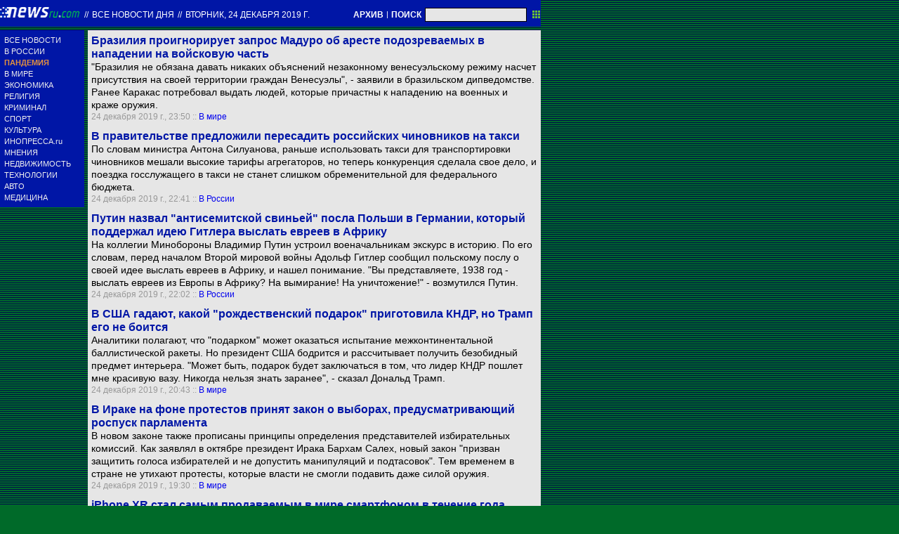

--- FILE ---
content_type: text/html; charset=utf-8
request_url: https://txt.newsru.com/allnews/24dec2019/
body_size: 21551
content:

<!DOCTYPE html>
<html lang="ru">

    



<head>




    



  
        
        <meta http-equiv="content-type" content="text/html; charset=utf-8">

        <link rel="icon" href="https://static.newsru.com/static/classic/v2/img/icons/favicon.ico" type="image/x-icon" />
        <link rel="apple-touch-icon" href="https://static.newsru.com/static/classic/v2/img/icons/apple-icon.png" />

        <link rel="canonical" href="https://www.newsru.com/allnews/24dec2019/" />
        
        <meta name="Keywords" content="новости, россия, политика, экономика, криминал, культура, религия, спорт, russia, news, politics, novosti, новини, события, ньюсра" />

        
            
                <title>NEWSru.com :: Все новости дня 24 декабря 2019</title>
<meta name="Description" content="Лента интересных новостей дня в хронологическом порядке 24.12.2019." />
        
            
            
            
        

        <link rel="stylesheet" type="text/css" href="https://static.newsru.com/static/v3/css/txt/main.css" media="screen" />
        
        <link rel="stylesheet" type="text/css" href="https://static.newsru.com/static/classic/v2/css/txt/green-main-base-pref.css" media="screen" />
        <link rel="stylesheet" type="text/css" href="https://static.newsru.com/static/classic/v2/css/txt/green-header-pref.css" media="screen" />    
        <link rel="stylesheet" type="text/css" href="https://static.newsru.com/static/classic/v2/css/txt/green-main-menu-pref.css" media="screen" />
    
    
        <link rel="stylesheet" type="text/css" href="https://static.newsru.com/static/classic/v2/css/txt/green-spiegel-pref.css" media="screen" />
        <link rel="stylesheet" type="text/css" href="https://static.newsru.com/static/classic/v2/css/txt/green-informer-pref.css" media="screen" />
        <link rel="stylesheet" type="text/css" href="https://static.newsru.com/static/classic/v2/css/txt/green-horizontal-menu-pref.css" media="screen" />
        <link rel="stylesheet" type="text/css" href="https://static.newsru.com/static/classic/v2/css/txt/green-section-pref.css" media="screen" />	
	

            
        
</head>

<body>
<!-- Yandex.Metrika counter -->
<script type="text/javascript" >
   (function(m,e,t,r,i,k,a){m[i]=m[i]||function(){(m[i].a=m[i].a||[]).push(arguments)};
   m[i].l=1*new Date();k=e.createElement(t),a=e.getElementsByTagName(t)[0],k.async=1,k.src=r,a.parentNode.insertBefore(k,a)})
   (window, document, "script", "https://mc.yandex.ru/metrika/tag.js", "ym");

   ym(37289910, "init", {
        clickmap:true,
        trackLinks:true,
        accurateTrackBounce:true
   });
</script>
<noscript><div><img src="https://mc.yandex.ru/watch/37289910" style="position:absolute; left:-9999px;" alt="" /></div></noscript>
<!-- /Yandex.Metrika counter -->
<!-- Google Analitycs -->
<script>
  (function(i,s,o,g,r,a,m){i['GoogleAnalyticsObject']=r;i[r]=i[r]||function(){
  (i[r].q=i[r].q||[]).push(arguments)},i[r].l=1*new Date();a=s.createElement(o),
  m=s.getElementsByTagName(o)[0];a.async=1;a.src=g;m.parentNode.insertBefore(a,m)
  })(window,document,'script','https://www.google-analytics.com/analytics.js','ga');

  ga('create', 'UA-86394340-1', 'auto');
  ga('send', 'pageview');

</script>
<!-- /Google Analitycs -->
<noindex>
<!-- Rating@Mail.ru counter -->
<script type="text/javascript">
var _tmr = window._tmr || (window._tmr = []);
_tmr.push({id: "91013", type: "pageView", start: (new Date()).getTime()});
(function (d, w, id) {
  if (d.getElementById(id)) return;
  var ts = d.createElement("script"); ts.type = "text/javascript"; ts.async = true; ts.id = id;
  ts.src = "https://top-fwz1.mail.ru/js/code.js";
  var f = function () {var s = d.getElementsByTagName("script")[0]; s.parentNode.insertBefore(ts, s);};
  if (w.opera == "[object Opera]") { d.addEventListener("DOMContentLoaded", f, false); } else { f(); }
})(document, window, "topmailru-code");
</script><noscript><div>
<img src="https://top-fwz1.mail.ru/counter?id=91013;js=na" style="border:0;position:absolute;left:-9999px;" alt="Top.Mail.Ru" />
</div></noscript>
<!-- //Rating@Mail.ru counter -->
</noindex>   
<div class="page">

 
        
<div class="header">
    <div class="top-blue-row">
        <div class="header-logo-div">
            <a class="header-logo-a" href="/"><img  class="header-img" src="https://static.newsru.com/img/ntv.gif" border="0" title="Самые быстрые новости" /></a>
            
            <span class="top-white-date-rus"> // </span>
            <a class="top-white-date-rus" 
                href="/allnews/24dec2019"> Все новости дня 
                    
            </a>
            <span class="top-white-date-rus"> // </span> 
            <a class="top-white-date-rus" href="/main/24dec2019">
             вторник, 24 декабря 2019 г.</a>
                        
        </div>

        <div class="top-search">
            <a href="/arch/" class="indextop-arch">АРХИВ</a> <span class="indextop">|</span> <a class="indextop-arch" href="/search/">ПОИСК</a> 
            <form action="/search/" method="get" class="top-search-form">
                <input class="top-search-input"  name="qry" size="16" value="" type="text">
                <input value="&nbsp;" type="submit" class="top-search-button">
            </form>         
        </div>
    </div>
    
</div>


        <div class="main_row">
            
            <div class="body-page-left-column">
                <div class="menu_left">
      
                        
                <div class="main-menu-block">
	<div class="main-menu-element">
		<a href="/allnews/" title="Лента новостей" class="name">
			ВСЕ НОВОСТИ
		</a>
	</div>
	<div class="main-menu-element">
		<a href="/russia/" title="Новости России" class="name">
			В РОССИИ
		</a>
	</div>
	<div class="main-menu-element">		
		<a href="/dossiers/30836/" title="Пандемия" class="name">
			<span style="color: #E3913F; font-weight: bolder;">ПАНДЕМИЯ</span>
		</a>
	</div>
	<div class="main-menu-element">
		<a href="/world/" title="Мировые новости" class="name">
			В МИРЕ
		</a>
	</div>
	<div class="main-menu-element">
		<a href="/finance/" title="Новости экономики" class="name">
			ЭКОНОМИКА
		</a>
	</div>
	<div class="main-menu-element">
		<a href="/dossiers/154/" title="Религия и общество" class="name">
			РЕЛИГИЯ
		</a>
	</div>
	<div class="main-menu-element">
		<a href="/dossiers/30/" title="Криминал" class="name">
			КРИМИНАЛ
		</a>
	</div>
	<div class="main-menu-element">
		<a href="/sport/" title="Спорт" class="name">
			СПОРТ
		</a>
	</div>
	<div class="main-menu-element">
		<a href="/cinema/" title="Культура" class="name">
			КУЛЬТУРА
		</a>
	</div>
	<!--div class="main-menu-element">
		<a href="/dossers/24/" title="В Москве" class="name">
			В МОСКВЕ
		</a>
	</div-->
	<div class="main-menu-element">
		<a href="http://www.inopressa.ru/" title="Иностранная пресса" class="name">
			ИНОПРЕССА.ru
		</a>
	</div>
	<!--div class="main-menu-element">
		<a href="http://www.zagolovki.ru/" title="Обзоры печатной прессы" class="name">
			ЗАГОЛОВКИ.ru
		</a>
	</div-->
	<div class="main-menu-element">
		<a href="/blog/" title="Мнения" class="name">
			МНЕНИЯ
		</a>
	</div>
	<div class="main-menu-element">
		<a href="/realty/" title="Недвижимость" class="name">
			НЕДВИЖИМОСТЬ
		</a>
	</div>
	<div class="main-menu-element">
		<a href="/hitech/" title="Технологии" class="name">
			ТЕХНОЛОГИИ
		</a>
	</div>
	<div class="main-menu-element">
		<a href="/auto/" title="Авто" class="name">
			АВТО
		</a>
	</div>
	<div class="main-menu-element">
		<a href="http://www.meddaily.ru/" title="Медицина" class="name">
			МЕДИЦИНА
		</a>
	</div>   
</div>
    <!-- menu end //-->
            




















                </div><!-- end menu //-->
                
            </div><!-- end left column //-->





            <div class="body-page-center-column">   
                
<div class="content-main">



    <div class="inner-news-item">
 
        <div class="index-news-content">
            <a href="/world/24dec2019/braziliavenzla.html" class="index-news-title">
                Бразилия проигнорирует запрос Мадуро об аресте подозреваемых в нападении на войсковую часть
            </a>
            <a href="/world/24dec2019/braziliavenzla.html" class="index-news-text">"Бразилия не обязана давать никаких объяснений незаконному венесуэльскому режиму насчет присутствия на своей территории граждан Венесуэлы", - заявили в бразильском дипведомстве. Ранее Каракас потребовал выдать людей, которые причастны к нападению на военных и краже оружия.</a>
            <span class="index-news-date">
                
                24 декабря 2019 г., 23:50
                
            :: <a href="/world/24dec2019/">В мире</a>   
            </span>
            
        </div>

    </div>





    <div class="inner-news-item">
 
        <div class="index-news-content">
            <a href="/russia/24dec2019/taxisiluanov.html" class="index-news-title">
                В правительстве предложили пересадить российских чиновников на такси
            </a>
            <a href="/russia/24dec2019/taxisiluanov.html" class="index-news-text">По словам министра Антона Силуанова, раньше использовать такси для транспортировки чиновников мешали высокие тарифы агрегаторов, но теперь конкуренция сделала свое дело, и поездка госслужащего в такси не станет слишком обременительной для федерального бюджета.</a>
            <span class="index-news-date">
                
                24 декабря 2019 г., 22:41
                
            :: <a href="/russia/24dec2019/">В России</a>   
            </span>
            
        </div>

    </div>





    <div class="inner-news-item">
 
        <div class="index-news-content">
            <a href="/russia/24dec2019/putinjews.html" class="index-news-title">
                Путин назвал "антисемитской свиньей" посла Польши в Германии, который поддержал идею Гитлера выслать евреев в Африку
            </a>
            <a href="/russia/24dec2019/putinjews.html" class="index-news-text">На коллегии Минобороны Владимир Путин устроил военачальникам экскурс в историю. По его словам, перед началом Второй мировой войны Адольф Гитлер сообщил польскому послу о своей идее выслать евреев в Африку, и нашел понимание. "Вы представляете, 1938 год - выслать евреев из Европы в Африку? На вымирание! На уничтожение!" - возмутился Путин.</a>
            <span class="index-news-date">
                
                24 декабря 2019 г., 22:02
                
            :: <a href="/russia/24dec2019/">В России</a>   
            </span>
            
        </div>

    </div>





    <div class="inner-news-item">
 
        <div class="index-news-content">
            <a href="/world/24dec2019/trumpkndr.html" class="index-news-title">
                В США гадают, какой "рождественский подарок" приготовила КНДР, но Трамп его не боится
            </a>
            <a href="/world/24dec2019/trumpkndr.html" class="index-news-text">Аналитики полагают, что "подарком" может оказаться испытание межконтинентальной баллистической ракеты. Но президент США бодрится и рассчитывает получить безобидный предмет интерьера. "Может быть, подарок будет заключаться в том, что лидер КНДР пошлет мне красивую вазу. Никогда нельзя знать заранее", - сказал Дональд Трамп.</a>
            <span class="index-news-date">
                
                24 декабря 2019 г., 20:43
                
            :: <a href="/world/24dec2019/">В мире</a>   
            </span>
            
        </div>

    </div>





    <div class="inner-news-item">
 
        <div class="index-news-content">
            <a href="/world/24dec2019/actelectiraq.html" class="index-news-title">
                В Ираке на фоне протестов принят закон о выборах, предусматривающий роспуск парламента
            </a>
            <a href="/world/24dec2019/actelectiraq.html" class="index-news-text">В новом законе также прописаны принципы определения представителей избирательных комиссий. Как заявлял в октябре президент Ирака Бархам Салех, новый закон "призван защитить голоса избирателей и не допустить манипуляций и подтасовок". Тем временем в стране не утихают протесты, которые власти не смогли подавить даже силой оружия.</a>
            <span class="index-news-date">
                
                24 декабря 2019 г., 19:30
                
            :: <a href="/world/24dec2019/">В мире</a>   
            </span>
            
        </div>

    </div>





    <div class="inner-news-item">
 
        <div class="index-news-content">
            <a href="/hitech/24dec2019/iphone_xr.html" class="index-news-title">
                iPhone XR стал самым продаваемым в мире смартфоном в течение года
            </a>
            <a href="/hitech/24dec2019/iphone_xr.html" class="index-news-text">По итогам третьего квартала 2019 года на долю iPhone XR пришлось 3% всех проданных в мире устройств. Он сохраняет лидерство на рынке с четвертого квартала 2018 года и занимает существенную долю в продажах всех смартфонов Apple.</a>
            <span class="index-news-date">
                
                24 декабря 2019 г., 19:28
                
            :: <a href="/hitech/24dec2019/">Технологии</a>   
            </span>
            
        </div>

    </div>





    <div class="inner-news-item">
 
        <div class="index-news-content">
            <a href="/blog/24dec2019/master_class.html" class="index-news-title">
                Максим Горюнов: "Завидую детям, которым показали мастер-класс по подавлению бунтов"
            </a>
            <a href="/blog/24dec2019/master_class.html" class="index-news-text">Публицист и философ полагает, что показательное выступление сотрудников ФСИН по подавлению бунтов перед школьниками из Златоуста было очень полезным. Родителям других школьников следует потребовать проведения аналогичных мастер-классов.</a>
            <span class="index-news-date">
                
                24 декабря 2019 г., 19:26
                
            :: <a href="/blog/24dec2019/">Мнения</a>   
            </span>
            
        </div>

    </div>





    <div class="inner-news-item">
 
        <div class="index-news-content">
            <a href="/russia/24dec2019/mushrooms.html" class="index-news-title">
                В конце декабря в Подмосковье собирают грибы (ФОТО, ВИДЕО)
            </a>
            <a href="/russia/24dec2019/mushrooms.html" class="index-news-text">Во многих районах европейской территории России не прекращается период аномально теплой погоды, неоднократно отметившийся температурными рекордами. Растения путают зиму с весной и начинают цвести, на кустарниках вот-вот появятся листья, а в бесснежных лесах растут грибы.</a>
            <span class="index-news-date">
                
                24 декабря 2019 г., 19:06
                
            :: <a href="/russia/24dec2019/">В России</a>   
            </span>
            
        </div>

    </div>





    <div class="inner-news-item">
 
        <div class="index-news-content">
            <a href="/sport/24dec2019/dazik.html" class="index-news-title">
                Бойцу ММА Дацику грозит шесть лет тюрьмы за попытку уплыть на лодке в Эстонию
            </a>
            <a href="/sport/24dec2019/dazik.html" class="index-news-text">Скандально известного российского бойца смешанного стиля Вячеслава Дацика задержали на границе с Эстонией. Спортсмен пытался помочь своему другу Дмитрию перебраться через границу на лодке, но беглецы потеряли весло.</a>
            <span class="index-news-date">
                
                24 декабря 2019 г., 18:30
                
            :: <a href="/sport/24dec2019/">Спорт</a>   
            </span>
            
        </div>

    </div>





    <div class="inner-news-item">
 
        <div class="index-news-content">
            <a href="/russia/24dec2019/radzhabov100trfine.html" class="index-news-title">
                Самариддин Раджабов оштрафован на 100 тыс. рублей за брошенную в сторону полиции пластиковую бутылку
            </a>
            <a href="/russia/24dec2019/radzhabov100trfine.html" class="index-news-text">Судья при оглашении приговора подчеркнула, что участник протестной акции 27 июля Самариддин Раджабов "с силой бросил бутылку с жидким содержимым" в сторону полицейских. При этом он, по мнению суда, осознавал, что этот "тяжеловесный предмет создаст у сотрудников (полиции) чувство опасности".</a>
            <span class="index-news-date">
                
                24 декабря 2019 г., 18:26
                
            :: <a href="/russia/24dec2019/">В России</a>   
            </span>
            
        </div>

    </div>





    <div class="inner-news-item">
 
        <div class="index-news-content">
            <a href="/blog/24dec2019/ohrana.html" class="index-news-title">
                Александр Гольц: "От чего охраняют охранники"
            </a>
            <a href="/blog/24dec2019/ohrana.html" class="index-news-text">По мнению журналиста, ситуация с внутренней безопасностью в России выглядит крайне странно, а власти больше ценят не тех, кто реально борется с угрозами, а силовиков, которые занимаются выявлением "бунтарей".</a>
            <span class="index-news-date">
                
                24 декабря 2019 г., 18:12
                
            :: <a href="/blog/24dec2019/">Мнения</a>   
            </span>
            
        </div>

    </div>





    <div class="inner-news-item">
 
        <div class="index-news-content">
            <a href="http://www.meddaily.ru/article/24Dec2019/simpttmtro" class="index-news-title">
                Медики рассказали, как распознать наличие тромбов
            </a>
            <a href="http://www.meddaily.ru/article/24Dec2019/simpttmtro" class="index-news-text">Резко появившийся голубоватый или красноватый оттенок кожи является главным признаком, сигнализирующим об образовании тромбов. Также тревожность должны вызывать никак не спадающие отеки на руках и ногах.</a>
            <span class="index-news-date">
                
                24 декабря 2019 г., 17:48
                
            :: <a href="http://www.meddaily.ru/all/24dec2019/">Медицина</a>   
            </span>
            
        </div>

    </div>





    <div class="inner-news-item">
 
        <div class="index-news-content">
            <a href="https://www.inopressa.ru/article/24Dec2019/lemonde/creativity.html" class="index-news-title">
                Эммануэль Волль: "Важность креативности признается, но очень немногие нейробиологи исследуют этот вопрос" 
            </a>
            <a href="https://www.inopressa.ru/article/24Dec2019/lemonde/creativity.html" class="index-news-text">Поскольку креативности  трудно дать определение, запуск исследований в этой области представляет риск для исследователей и финансирующих организаций.</a>
            <span class="index-news-date">
                
                24 декабря 2019 г., 17:39
                
            :: <a href="https://www.inopressa.ru/today/24dec2019/">Инопресса</a>   
            </span>
            
        </div>

    </div>





    <div class="inner-news-item">
 
        <div class="index-news-content">
            <a href="/finance/24dec2019/pulkovo.html" class="index-news-title">
                Режим "открытого неба" введут в Пулково с 1 января 2020 года на 5 лет
            </a>
            <a href="/finance/24dec2019/pulkovo.html" class="index-news-text">В перечень стран, из которых можно прилетать в Санкт-Петербург по режиму "открытого неба", включены 30 государств. Наибольшую свободу получат рейсы из Бельгии, Дании, Ирландии, Исландии, Нидерландов, Норвегии, Польши, Португалии, Сербии, Словакии, Финляндии, Швейцарии, Швеции, прибалтийских государств.</a>
            <span class="index-news-date">
                
                24 декабря 2019 г., 17:35
                
            :: <a href="/finance/24dec2019/">Экономика</a>   
            </span>
            
        </div>

    </div>





    <div class="inner-news-item">
 
        <div class="index-news-content">
            <a href="/russia/24dec2019/verdict.html" class="index-news-title">
                Участника акции 27 июля в Москве Суровцева приговорили к 2,5 года колонии
            </a>
            <a href="/russia/24dec2019/verdict.html" class="index-news-text">Прокурор просил приговорить Суровцева к 4 годам лишения свободы за нападение на сотрудника Росгвардии. 27 июля были арестованы около 20 человек, в отношении некоторых из них вынесены приговоры.</a>
            <span class="index-news-date">
                
                24 декабря 2019 г., 17:25
                
            :: <a href="/russia/24dec2019/">В России</a>   
            </span>
            
        </div>

    </div>





    <div class="inner-news-item">
 
        <div class="index-news-content">
            <a href="/hitech/24dec2019/yandex_score.html" class="index-news-title">
                "Яндекс" будет оценивать кредитоспособность пользователей
            </a>
            <a href="/hitech/24dec2019/yandex_score.html" class="index-news-text">Компания запустила скоринговый проект совместно с двумя крупнейшими российскими кредитными бюро. "Яндекс" проводит оценку кредитоспособности на основе более тысячи разноплановых факторов и передает партнерам итоговое число. </a>
            <span class="index-news-date">
                
                24 декабря 2019 г., 17:25
                
            :: <a href="/hitech/24dec2019/">Технологии</a>   
            </span>
            
        </div>

    </div>





    <div class="inner-news-item">
 
        <div class="index-news-content">
            <a href="http://www.meddaily.ru/article/24Dec2019/lazyuzi" class="index-news-title">
                УЗИ-сканирование будут проводить на расстоянии
            </a>
            <a href="http://www.meddaily.ru/article/24Dec2019/lazyuzi" class="index-news-text">Массачусетский технологический институт представил новую методику бесконтактного лазерного УЗИ. Этот метод отличается получением изображения высокой точности. </a>
            <span class="index-news-date">
                
                24 декабря 2019 г., 16:56
                
            :: <a href="http://www.meddaily.ru/all/24dec2019/">Медицина</a>   
            </span>
            
        </div>

    </div>





    <div class="inner-news-item">
 
        <div class="index-news-content">
            <a href="/world/24dec2019/lukawarnato.html" class="index-news-title">
                Стремление России "подчинить" Белоруссию обернется войной с НАТО, считает Александр Лукашенко
            </a>
            <a href="/world/24dec2019/lukawarnato.html" class="index-news-text">"Если Россия попробует нарушить наш суверенитет, Запад и НАТО уже этого не перенесут, потому что они сочтут это за угрозу им. И в чем-то они [Запад] будут правы", - сказал президент Белоруссии в интервью "Эху Москвы".</a>
            <span class="index-news-date">
                
                24 декабря 2019 г., 16:53
                
            :: <a href="/world/24dec2019/">В мире</a>   
            </span>
            
        </div>

    </div>





    <div class="inner-news-item">
 
        <div class="index-news-content">
            <a href="/russia/24dec2019/fts_gold.html" class="index-news-title">
                У задержанного после обысков генерал-лейтенанта ФТС нашли золотые слитки, люксовые часы и много валюты
            </a>
            <a href="/russia/24dec2019/fts_gold.html" class="index-news-text">У начальника управления таможенных расследований и дознания Федеральной таможенной службы Александра Кизлыка обнаружили 600 тысяч евро и 600 тысяч долларов. Он арестован по делу о превышении полномочий: Кизлык обвиняется в помощи контрабандистам.</a>
            <span class="index-news-date">
                
                24 декабря 2019 г., 16:20
                
            :: <a href="/russia/24dec2019/">В России</a>   
            </span>
            
        </div>

    </div>





    <div class="inner-news-item">
 
        <div class="index-news-content">
            <a href="/sport/24dec2019/rusada.html" class="index-news-title">
                Руководство РУСАДА бойкотировало общее собрание, решившее оспаривать санкции WADA
            </a>
            <a href="/sport/24dec2019/rusada.html" class="index-news-text">Во вторник в офисе Олимпийского комитета России прошло заседание внеочередного совета учредителей Российского антидопингового агентства, на котором была принята рекомендация о несогласии с санкциями WADA.</a>
            <span class="index-news-date">
                
                24 декабря 2019 г., 16:13
                
            :: <a href="/sport/24dec2019/">Спорт</a>   
            </span>
            
        </div>

    </div>





    <div class="inner-news-item">
 
        <div class="index-news-content">
            <a href="/russia/24dec2019/komendatura.html" class="index-news-title">
                Ветеран спецназа объяснил причины несогласованности действий спецслужб при стрельбе на Лубянке
            </a>
            <a href="/russia/24dec2019/komendatura.html" class="index-news-text">По словам бывшего бойца "Вихря" и "Альфы", за безопасность периметра вокруг Лубянки отвечает отдельное военизированное подразделение - комендатура ФСБ. В случае со стрелявшим нештатная ситуация произошла с центральным аппаратом ФСБ, где все зависит от руководства, а никто из рядовых сотрудников не хочет лишний раз проявлять инициативу.</a>
            <span class="index-news-date">
                
                24 декабря 2019 г., 16:04
                
            :: <a href="/russia/24dec2019/">В России</a>   
            </span>
            
        </div>

    </div>





    <div class="inner-news-item">
 
        <div class="index-news-content">
            <a href="/world/24dec2019/obmen_soon.html" class="index-news-title">
                В ДНР заявили, что обмен пленными с Киевом может состояться перед самым Новым годом
            </a>
            <a href="/world/24dec2019/obmen_soon.html" class="index-news-text">В ДНР заявили, что готовы выдать Киеву военнопленных, которые уже освобождены от судебного преследования и готовы к обмену. Обмен состоится после того, как все осужденные Киевом будут помилованы, а с обвиняемых снимут все обвинения. Точное количество обмениваемых станет известно в день обмена.</a>
            <span class="index-news-date">
                
                24 декабря 2019 г., 15:50
                
            :: <a href="/world/24dec2019/">В мире</a>   
            </span>
            
        </div>

    </div>





    <div class="inner-news-item">
 
        <div class="index-news-content">
            <a href="https://www.inopressa.ru/article/24Dec2019/nytimes/putin.html" class="index-news-title">
                Путинская Россия, действуя в весовой категории, превышающей ее собственную, выбивает противников из равновесия
            </a>
            <a href="https://www.inopressa.ru/article/24Dec2019/nytimes/putin.html" class="index-news-text">Экономика России переживает не лучшие времена, ее молодежь разочарована, но в условиях смятения Америки и Европы Россия и ее лидер, правящий страной два десятилетия, движутся к завершению того, что может быть их лучшим годом.</a>
            <span class="index-news-date">
                
                24 декабря 2019 г., 15:48
                
            :: <a href="https://www.inopressa.ru/today/24dec2019/">Инопресса</a>   
            </span>
            
        </div>

    </div>





    <div class="inner-news-item">
 
        <div class="index-news-content">
            <a href="/blog/24dec2019/shaved_army.html" class="index-news-title">
                Михаил Пожарский: "В России нет призывной армии"
            </a>
            <a href="/blog/24dec2019/shaved_army.html" class="index-news-text">В связи с широко обсуждаемой спецоперацией по отправке сотрудника ФБК Руслана Шаведдинова в армию публицист отмечает, что российская армия является не призывной, а рабской. Такая армия не может защищать свободное общество.</a>
            <span class="index-news-date">
                
                24 декабря 2019 г., 15:47
                
            :: <a href="/blog/24dec2019/">Мнения</a>   
            </span>
            
        </div>

    </div>





    <div class="inner-news-item">
 
        <div class="index-news-content">
            <a href="http://www.meddaily.ru/article/24Dec2019/kngsstoooly" class="index-news-title">
                Роспотребнадзор не рекомендует запасаться продуктами к новогоднему столу
            </a>
            <a href="http://www.meddaily.ru/article/24Dec2019/kngsstoooly" class="index-news-text">Готовить закуски и горячие блюда заранее и в больших количествах неразумно: сроки годности очень коротки - от 6 до 18 часов, далее в любом продукте начинаются процессы микробиологической порчи.</a>
            <span class="index-news-date">
                
                24 декабря 2019 г., 15:47
                
            :: <a href="http://www.meddaily.ru/all/24dec2019/">Медицина</a>   
            </span>
            
        </div>

    </div>





    <div class="inner-news-item">
 
        <div class="index-news-content">
            <a href="/realty/24dec2019/dolshiki.html" class="index-news-title">
                Проблему обманутых дольщиков пообещали решить к 2023 году
            </a>
            <a href="/realty/24dec2019/dolshiki.html" class="index-news-text">"С учетом набранных темпов и компетенций, которые мы получили, при взаимодействии с руководителями субъектов всю накопленную проблему мы сможем решить в течение ближайших трех лет", - заявил глава Фонда защиты прав дольщиков Олег Говорун.</a>
            <span class="index-news-date">
                
                24 декабря 2019 г., 15:44
                
            :: <a href="/realty/24dec2019/">Недвижимость</a>   
            </span>
            
        </div>

    </div>





    <div class="inner-news-item">
 
        <div class="index-news-content">
            <a href="https://www.inopressa.ru/article/24Dec2019/nzz/bykov.html" class="index-news-title">
                Дмитрий Быков: "Проблема России  -  в равнодушии и инертности большинства граждан"
            </a>
            <a href="https://www.inopressa.ru/article/24Dec2019/nzz/bykov.html" class="index-news-text">Настоящая опора Путина это примерно 80% населения, не имеющие никаких политических убеждений, считает писатель Дмитрий Быков. России, по его мнению, интересна не политика, а поиск смысла жизни. </a>
            <span class="index-news-date">
                
                24 декабря 2019 г., 15:21
                
            :: <a href="https://www.inopressa.ru/today/24dec2019/">Инопресса</a>   
            </span>
            
        </div>

    </div>





    <div class="inner-news-item">
 
        <div class="index-news-content">
            <a href="/sport/24dec2019/4bs.html" class="index-news-title">
                Forbes назвал самого высокооплачиваемого спортсмена уходящего десятилетия
            </a>
            <a href="/sport/24dec2019/4bs.html" class="index-news-text">Рейтинг возглавил американский боксер Флойд Мэйвезер-младший. По данным аналитиков, бывший чемпион мира по боксу в пяти весовых категориях заработал за 10 лет 915 млн долларов, хотя последний раз выходил на ринг в 2017-м.</a>
            <span class="index-news-date">
                
                24 декабря 2019 г., 15:18
                
            :: <a href="/sport/24dec2019/">Спорт</a>   
            </span>
            
        </div>

    </div>





    <div class="inner-news-item">
 
        <div class="index-news-content">
            <a href="/russia/24dec2019/border_israel.html" class="index-news-title">
                Израильтян снова подвергли многочасовой проверке в Домодедово несмотря на обещания дипломатов решить проблему
            </a>
            <a href="/russia/24dec2019/border_israel.html" class="index-news-text">На прошлой неделе МИДы Израиля и России договорились решить проблему задержаний туристов в аэропортах, но и после этого израильтяне сталкивались с необоснованно долгими проверками на паспортном контроле. Во вторник у всех пассажиров рейса "Эль-Аль" забирали паспорт и некоторые вещи.</a>
            <span class="index-news-date">
                
                24 декабря 2019 г., 15:14
                
            :: <a href="/russia/24dec2019/">В России</a>   
            </span>
            
        </div>

    </div>





    <div class="inner-news-item">
 
        <div class="index-news-content">
            <a href="http://www.meddaily.ru/article/24Dec2019/dddnano44a" class="index-news-title">
                Ученые доказали возможность доставки наночастиц в мозг через нос
            </a>
            <a href="http://www.meddaily.ru/article/24Dec2019/dddnano44a" class="index-news-text">Ученые из Центра генетических ресурсов лабораторных животных ИЦИГ СО РАН и Биологического института ТГУ узнали, как наночастицы вирусов, органических и неорганических веществ проникают в головной мозг. </a>
            <span class="index-news-date">
                
                24 декабря 2019 г., 14:47
                
            :: <a href="http://www.meddaily.ru/all/24dec2019/">Медицина</a>   
            </span>
            
        </div>

    </div>





    <div class="inner-news-item">
 
        <div class="index-news-content">
            <a href="https://www.inopressa.ru/article/24Dec2019/lemonde/evacuations.html" class="index-news-title">
                Москву охватывает таинственная волна угроз о минировании
            </a>
            <a href="https://www.inopressa.ru/article/24Dec2019/lemonde/evacuations.html" class="index-news-text">В Москве менее чем за месяц из-за многочисленных ложных тревог пришлось эвакуировать 770 тыс. человек.</a>
            <span class="index-news-date">
                
                24 декабря 2019 г., 14:37
                
            :: <a href="https://www.inopressa.ru/today/24dec2019/">Инопресса</a>   
            </span>
            
        </div>

    </div>





    <div class="inner-news-item">
 
        <div class="index-news-content">
            <a href="/auto/24dec2019/toplivo.html" class="index-news-title">
                В Росстандарте напомнили о рисках использования летнего дизельного топлива
            </a>
            <a href="/auto/24dec2019/toplivo.html" class="index-news-text">"Маркировка зимнего дизельного топлива должна выглядеть следующим образом: ДТ-З-К5", - говорится в сообщении Росстандарта. В ведомстве также призвали не заливать в бак дизельных машин так называемое "псевдотопливо".</a>
            <span class="index-news-date">
                
                24 декабря 2019 г., 14:31
                
            :: <a href="/auto/24dec2019/">Автоновости</a>   
            </span>
            
        </div>

    </div>





    <div class="inner-news-item">
 
        <div class="index-news-content">
            <a href="/cinema/24dec2019/epidemy_medinsky.html" class="index-news-title">
                "Медуза": Мединский помог вернуть на экраны сериал "Эпидемия", включив в серию о зачистке мирного населения смягчающий дикторский текст
            </a>
            <a href="/cinema/24dec2019/epidemy_medinsky.html" class="index-news-text">В начале скандальной пятой серии "Эпидемии" появилось сообщение диктора о том, что зачисткой мирного населения занимаются не силовики и военные, а "представители незаконных вооруженных формирований", которые выдают себя за силовиков. Авторы сериала заявили, что ни один кадр не был изменен или перемонтирован.</a>
            <span class="index-news-date">
                
                24 декабря 2019 г., 14:28
                
            :: <a href="/cinema/24dec2019/">Культура</a>   
            </span>
            
        </div>

    </div>





    <div class="inner-news-item">
 
        <div class="index-news-content">
            <a href="/russia/24dec2019/erzunov.html" class="index-news-title">
                Фигуранта дела об угрозах судье Криворучко освободили, оштрафовав на 110 тысяч рублей
            </a>
            <a href="/russia/24dec2019/erzunov.html" class="index-news-text">Евгения Ерзунова судили за твит: "Судья Криворучко, ходи оборачивайся, тебе скоро смерть". Он признал вину, раскаялся и принес извинения Криворучко. Уголовное дело против еще одного фигуранта Сергея Половца, который дал показания на Ерзунова, закрыли.</a>
            <span class="index-news-date">
                
                24 декабря 2019 г., 14:17
                
            :: <a href="/russia/24dec2019/">В России</a>   
            </span>
            
        </div>

    </div>





    <div class="inner-news-item">
 
        <div class="index-news-content">
            <a href="https://www.inopressa.ru/article/24Dec2019/focus/drogen.html" class="index-news-title">
                Наркотические конфеты для домохозяек: в каком дурмане жили немцы в Третьем рейхе 
            </a>
            <a href="https://www.inopressa.ru/article/24Dec2019/focus/drogen.html" class="index-news-text">Чтобы завоевать континент и уничтожить евреев, нацисты подсадили на наркотики целый народ: благодаря первитину немцы работали эффективнее, а солдаты вермахта добивались успехов, в которые не мог поверить сам Гитлер. </a>
            <span class="index-news-date">
                
                24 декабря 2019 г., 14:02
                
            :: <a href="https://www.inopressa.ru/today/24dec2019/">Инопресса</a>   
            </span>
            
        </div>

    </div>





    <div class="inner-news-item">
 
        <div class="index-news-content">
            <a href="http://www.meddaily.ru/article/24Dec2019/mcrgfflar" class="index-news-title">
                Микрофлора кишечника выявит скрытый колоректальный рак
            </a>
            <a href="http://www.meddaily.ru/article/24Dec2019/mcrgfflar" class="index-news-text">Японские ученые считают, что по микрофлоре кишечника возможно выявить колоректальный рак максимально рано. О раке говорит наличие в кишечнике бактерий Fusobacterium nucleatum и Atopobium parvulum.</a>
            <span class="index-news-date">
                
                24 декабря 2019 г., 13:56
                
            :: <a href="http://www.meddaily.ru/all/24dec2019/">Медицина</a>   
            </span>
            
        </div>

    </div>





    <div class="inner-news-item">
 
        <div class="index-news-content">
            <a href="/blog/24dec2019/rus_czech.html" class="index-news-title">
                Алексей Мельников: "У каждого свое возвращение к прошлому"
            </a>
            <a href="/blog/24dec2019/rus_czech.html" class="index-news-text">В связи с реакцией российского МИДа на решение чешских властей установить День памяти жертв вторжения войск стран Варшавского договора публицист отмечает, что по той же логике Германия должна обижаться на празднование Дня Победы.</a>
            <span class="index-news-date">
                
                24 декабря 2019 г., 13:45
                
            :: <a href="/blog/24dec2019/">Мнения</a>   
            </span>
            
        </div>

    </div>





    <div class="inner-news-item">
 
        <div class="index-news-content">
            <a href="/hitech/24dec2019/mediascope.html" class="index-news-title">
                Больше трети российских пользователей обходит блокировки в интернете
            </a>
            <a href="/hitech/24dec2019/mediascope.html" class="index-news-text">Об этом свидетельствуют результаты свежего исследования, проведенного аналитической компанией Mediascope. Опрос, в котором приняли участие свыше 13 тыс. человек, показал, что 34% обходят блокировки сайтов в интернете, а 8% делают это регулярно.</a>
            <span class="index-news-date">
                
                24 декабря 2019 г., 13:34
                
            :: <a href="/hitech/24dec2019/">Технологии</a>   
            </span>
            
        </div>

    </div>





    <div class="inner-news-item">
 
        <div class="index-news-content">
            <a href="/sport/24dec2019/bib.html" class="index-news-title">
                Бывшего бойца ММА избили на улице московские хулиганы (ВИДЕО)
            </a>
            <a href="/sport/24dec2019/bib.html" class="index-news-text">Мужчины не разошлись на узком тротуаре в московском районе Бибирево и ссора быстро переросла в неравную драку с тремя хулиганами, в которой бывшему бойцу MMA Дмитрию Кузнецову не сильно помогли его навыки.</a>
            <span class="index-news-date">
                
                24 декабря 2019 г., 13:23
                
            :: <a href="/sport/24dec2019/">Спорт</a>   
            </span>
            
        </div>

    </div>





    <div class="inner-news-item">
 
        <div class="index-news-content">
            <a href="/russia/24dec2019/uchen_fired.html" class="index-news-title">
                Глава МВД приказал уволить организаторов учений в Татарстане за привлечение школьников к роли митингующих
            </a>
            <a href="/russia/24dec2019/uchen_fired.html" class="index-news-text">Как заявил глава МВД Владимир Колокольцев, главе МВД по Татарстану Артему Хохорину будет объявлено о неполном служебном соответствии за привлечение школьников к учениям по предотвращению массовых беспорядков. Непосредственные организаторы учений будут уволены.</a>
            <span class="index-news-date">
                
                24 декабря 2019 г., 13:22
                
            :: <a href="/russia/24dec2019/">В России</a>   
            </span>
            
        </div>

    </div>





    <div class="inner-news-item">
 
        <div class="index-news-content">
            <a href="http://www.meddaily.ru/article/24Dec2019/proooyasnyat" class="index-news-title">
                Чиновники прояснят ситуацию с донорскими органами в России
            </a>
            <a href="http://www.meddaily.ru/article/24Dec2019/proooyasnyat" class="index-news-text">Министерство здравоохранения создало законопроект, предполагающий формирование регистра доноров и реципиентов органов и регулирование механизма пересадки. Публичное обсуждение проекта продлится до 20 января 2020 года.</a>
            <span class="index-news-date">
                
                24 декабря 2019 г., 12:54
                
            :: <a href="http://www.meddaily.ru/all/24dec2019/">Медицина</a>   
            </span>
            
        </div>

    </div>





    <div class="inner-news-item">
 
        <div class="index-news-content">
            <a href="https://www.inopressa.ru/article/24Dec2019/usatoday/twenty.html" class="index-news-title">
                20 предсказаний на 2020 год: вот что, как считали люди, должно было сбыться к 2020 году
            </a>
            <a href="https://www.inopressa.ru/article/24Dec2019/usatoday/twenty.html" class="index-news-text">Летающие ранцы, спад национализма, высадка на Марс...Десятилетия назад ученые, футуристы и учреждения сделали прогнозы о том, что должно произойти к 2020 году. Что сбылось из этих прогнозов, а что нет? А какие идеи были простым сумасбродством? </a>
            <span class="index-news-date">
                
                24 декабря 2019 г., 12:49
                
            :: <a href="https://www.inopressa.ru/today/24dec2019/">Инопресса</a>   
            </span>
            
        </div>

    </div>





    <div class="inner-news-item">
 
        <div class="index-news-content">
            <a href="/hitech/24dec2019/digit.html" class="index-news-title">
                Двуногих роботов Digit научили работать в команде (ВИДЕО)
            </a>
            <a href="/hitech/24dec2019/digit.html" class="index-news-text">В ходе эксперимента два робота перенесли три коробки с одного стола на другой, передавая их друг другу на полпути. В конце напарники исполнили небольшой совместный танец.</a>
            <span class="index-news-date">
                
                24 декабря 2019 г., 12:39
                
            :: <a href="/hitech/24dec2019/">Технологии</a>   
            </span>
            
        </div>

    </div>





    <div class="inner-news-item">
 
        <div class="index-news-content">
            <a href="/world/24dec2019/hmeimim_attack.html" class="index-news-title">
                В Сирии сбили два беспилотника при попытке атаки на российскую авиабазу Хмеймим
            </a>
            <a href="/world/24dec2019/hmeimim_attack.html" class="index-news-text">Вечером 22 декабря боевики попытались атаковать российскую авиабазу Хмеймим с помощью беспилотных летательных аппаратов, которые были сбиты средствами ПВО. Пострадавших или материального ущерба нет, авиабаза работает в нормальном режиме.</a>
            <span class="index-news-date">
                
                24 декабря 2019 г., 12:37
                
            :: <a href="/world/24dec2019/">В мире</a>   
            </span>
            
        </div>

    </div>





    <div class="inner-news-item">
 
        <div class="index-news-content">
            <a href="https://www.inopressa.ru/article/24Dec2019/latribune/christmas.html" class="index-news-title">
                Рождественские подарки Европе от Путина и Трампа 
            </a>
            <a href="https://www.inopressa.ru/article/24Dec2019/latribune/christmas.html" class="index-news-text">Новость о том, что Москва и Киев подписывают соглашение, позволяющее продолжить поставки газа в Европу через Украину - это рождественский подарок Европе от Путина, сопровождаемый чеком в 2,9 млрд долларов в пользу Киева.</a>
            <span class="index-news-date">
                
                24 декабря 2019 г., 12:33
                
            :: <a href="https://www.inopressa.ru/today/24dec2019/">Инопресса</a>   
            </span>
            
        </div>

    </div>





    <div class="inner-news-item">
 
        <div class="index-news-content">
            <a href="/russia/24dec2019/vinokur_spch.html" class="index-news-title">
                Новый глава СПЧ "наорал" на журналистку Винокурову за разговор с Путиным о судьбе бывших заложников Беслана
            </a>
            <a href="/russia/24dec2019/vinokur_spch.html" class="index-news-text">Екатерина Винокурова на встрече членов СПЧ с президентом пожаловалась на то, что выжившие в теракте 2004 года забыты и брошены. После этого глава Совета, по словам журналистки, обвинил ее в "похищении" времени президента. Винокурова заявила, что в нынешнем виде СПЧ существовать не может.</a>
            <span class="index-news-date">
                
                24 декабря 2019 г., 12:30
                
            :: <a href="/russia/24dec2019/">В России</a>   
            </span>
            
        </div>

    </div>





    <div class="inner-news-item">
 
        <div class="index-news-content">
            <a href="/sport/24dec2019/nhl.html" class="index-news-title">
                Ничушкин перепутал хоккей с футболом и головой забросил шайбу в матче НХЛ
            </a>
            <a href="/sport/24dec2019/nhl.html" class="index-news-text">Нападающий клуба Национальной хоккейной лиги  "Колорадо Эвеланш" Валерий Ничушкин забросил необычную шайбу в матче регулярного чемпионата против "Вегас Голден Найтс". Россиянин поразил ворота соперника футбольным приемом.</a>
            <span class="index-news-date">
                
                24 декабря 2019 г., 12:24
                
            :: <a href="/sport/24dec2019/">Спорт</a>   
            </span>
            
        </div>

    </div>





    <div class="inner-news-item">
 
        <div class="index-news-content">
            <a href="/blog/24dec2019/radzhabov2.html" class="index-news-title">
                Дмитрий Гудков: "Приговор России"
            </a>
            <a href="/blog/24dec2019/radzhabov2.html" class="index-news-text">По мнению политика, приговор фигуранту "московского дела" Самариддину Раджабову, который суд вынесет 24 декабря, станет приговором России, которая окончательно потеряла свое будущее.</a>
            <span class="index-news-date">
                
                24 декабря 2019 г., 12:13
                
            :: <a href="/blog/24dec2019/">Мнения</a>   
            </span>
            
        </div>

    </div>





    <div class="inner-news-item">
 
        <div class="index-news-content">
            <a href="/realty/24dec2019/no255metres.html" class="index-news-title">
                Столичные власти отказались от плана построить 72-этажный небоскреб по программе реновации
            </a>
            <a href="/realty/24dec2019/no255metres.html" class="index-news-text">"Мы учли мнение жителей, и в настоящий момент принято решение о корректировке проекта. Вместо 72-этажного дома будет запроектирована жилая группа переменной этажности с максимальной высотой в 30 этажей", - заявил главный архитектор Москвы.</a>
            <span class="index-news-date">
                
                24 декабря 2019 г., 12:09
                
            :: <a href="/realty/24dec2019/">Недвижимость</a>   
            </span>
            
        </div>

    </div>





    <div class="inner-news-item">
 
        <div class="index-news-content">
            <a href="/russia/24dec2019/shaveddinov.html" class="index-news-title">
                Сотрудника ФБК после обыска с выпиливанием двери лишили связи и под конвоем увезли в Архангельск "служить" (ФОТО, ВИДЕО)
            </a>
            <a href="/russia/24dec2019/shaveddinov.html" class="index-news-text">Соратник Навального Руслан Шаведдинов с позднего вечера понедельника не выходит на связь, его SIM-карта заблокирована. Накануне у него прошел обыск, после оппозиционера увезли в неизвестном направлении. По некоторым данным, его принудительно отправили в армию, несмотря на отсрочку.</a>
            <span class="index-news-date">
                
                24 декабря 2019 г., 12:07
                
            :: <a href="/russia/24dec2019/">В России</a>   
            </span>
            
        </div>

    </div>





    <div class="inner-news-item">
 
        <div class="index-news-content">
            <a href="http://www.meddaily.ru/article/24Dec2019/orekksin" class="index-news-title">
                На рынок выходит революционное снотворное
            </a>
            <a href="http://www.meddaily.ru/article/24Dec2019/orekksin" class="index-news-text">Лемборексант - новое средство, призванное решить проблему бессонницы у взрослых людей. Это антагонист орексиновых рецепторов - представитель нового класса препаратов.</a>
            <span class="index-news-date">
                
                24 декабря 2019 г., 11:55
                
            :: <a href="http://www.meddaily.ru/all/24dec2019/">Медицина</a>   
            </span>
            
        </div>

    </div>





    <div class="inner-news-item">
 
        <div class="index-news-content">
            <a href="https://www.inopressa.ru/article/24Dec2019/spiegel/krim.html" class="index-news-title">
                Путин не дает Украине перевести дух 
            </a>
            <a href="https://www.inopressa.ru/article/24Dec2019/spiegel/krim.html" class="index-news-text">Открытие железнодорожного моста в Крым, газовый вопрос, выдача российских паспортов на Донбассе - Кремль ставит Украину перед фактами. Для жителей Крыма Москва становится все ближе, а Киев - все дальше. </a>
            <span class="index-news-date">
                
                24 декабря 2019 г., 11:41
                
            :: <a href="https://www.inopressa.ru/today/24dec2019/">Инопресса</a>   
            </span>
            
        </div>

    </div>





    <div class="inner-news-item">
 
        <div class="index-news-content">
            <a href="/auto/24dec2019/newpdd.html" class="index-news-title">
                Водителям автобусов и грузовиков запретили находиться за рулем более 10 часов в сутки
            </a>
            <a href="/auto/24dec2019/newpdd.html" class="index-news-text">Правительство одобрило соответствующие поправки в ПДД. В них говорится, что время управления транспортным средством должно составлять не более 9 часов в сутки, а увеличить его до 10 часов можно не более двух раз в неделю.</a>
            <span class="index-news-date">
                
                24 декабря 2019 г., 11:37
                
            :: <a href="/auto/24dec2019/">Автоновости</a>   
            </span>
            
        </div>

    </div>





    <div class="inner-news-item">
 
        <div class="index-news-content">
            <a href="/russia/24dec2019/minust_family.html" class="index-news-title">
                Минюст, замглавы которого оскандалился словами о дискриминации, признал необходимость закона о домашнем насилии
            </a>
            <a href="/russia/24dec2019/minust_family.html" class="index-news-text">Представитель Минюста заверил родственников жертв, что министерство "полностью поддерживает" проект закона о профилактике семейно-бытового насилия, однако не уточнил, о какой версии документа идет речь. Сами участники рабочей группы заявили, что позиция Минюста им неизвестна.</a>
            <span class="index-news-date">
                
                24 декабря 2019 г., 11:35
                
            :: <a href="/russia/24dec2019/">В России</a>   
            </span>
            
        </div>

    </div>





    <div class="inner-news-item">
 
        <div class="index-news-content">
            <a href="/sport/24dec2019/ramzan.html" class="index-news-title">
                Кадыров ведет переговоры о поединке с Емельяненко и уверен в своей победе
            </a>
            <a href="/sport/24dec2019/ramzan.html" class="index-news-text">Дата проведения поединка еще неизвестна но, по словам Кадырова, они с Емельяненко скоро договорятся. Глава Чечни пошутил, что они с Александром могут еще и заработать, если какой-то клуб или федерация бокса захотят профинансировать это шоу.</a>
            <span class="index-news-date">
                
                24 декабря 2019 г., 11:18
                
            :: <a href="/sport/24dec2019/">Спорт</a>   
            </span>
            
        </div>

    </div>





    <div class="inner-news-item">
 
        <div class="index-news-content">
            <a href="/auto/24dec2019/exam_medvedev.html" class="index-news-title">
                Правительство утвердило новые правила сдачи экзамена на права
            </a>
            <a href="/auto/24dec2019/exam_medvedev.html" class="index-news-text">Соответствующее постановление подписал премьер-министр Дмитрий Медведев. Часть нововведений вступит в силу уже в январе, но целиком документ заработает в октябре будущего года. Среди прочего постановление объединяет "площадку" и "город" в одно испытание.</a>
            <span class="index-news-date">
                
                24 декабря 2019 г., 11:07
                
            :: <a href="/auto/24dec2019/">Автоновости</a>   
            </span>
            
        </div>

    </div>





    <div class="inner-news-item">
 
        <div class="index-news-content">
            <a href="/sport/24dec2019/khl.html" class="index-news-title">
                "Зеленое дерби" КХЛ прошло в швейцарском Давосе при полупустых трибунах
            </a>
            <a href="/sport/24dec2019/khl.html" class="index-news-text">Уфимский "Салават Юлаев" обыграл казанский "Ак Барс" в вынесенном матче регулярного чемпионата Континентальной хоккейной лиги, который прошел в швейцарском Давосе. Встреча завершилась в овертайме со счетом 4:3.</a>
            <span class="index-news-date">
                
                24 декабря 2019 г., 10:50
                
            :: <a href="/sport/24dec2019/">Спорт</a>   
            </span>
            
        </div>

    </div>





    <div class="inner-news-item">
 
        <div class="index-news-content">
            <a href="/blog/24dec2019/school_rosguard.html" class="index-news-title">
                Егор Седов: "Нужно покончить с самим понятием "общественной нагрузки" в школах"
            </a>
            <a href="/blog/24dec2019/school_rosguard.html" class="index-news-text">Комментируя учебный разгон силовиками "митинга" школьников в Татарстане, публицист отмечает, что причиной таких историй является отсутствие документа, четко описывающего обязанности учеников и школьных администраций.</a>
            <span class="index-news-date">
                
                24 декабря 2019 г., 10:41
                
            :: <a href="/blog/24dec2019/">Мнения</a>   
            </span>
            
        </div>

    </div>





    <div class="inner-news-item">
 
        <div class="index-news-content">
            <a href="/cinema/24dec2019/volchek_hospital.html" class="index-news-title">
                Худрук "Современника" Галина Волчек экстренно попала в больницу с воспалением легких
            </a>
            <a href="/cinema/24dec2019/volchek_hospital.html" class="index-news-text">Ранее ряд СМИ сообщил, что Волчек находится в реанимации в состоянии комы: в руководстве театра уточнили, что Волчек экстренно госпитализировали с воспалением легких. Она находится в Боткинской больнице.</a>
            <span class="index-news-date">
                
                24 декабря 2019 г., 10:37
                
            :: <a href="/cinema/24dec2019/">Культура</a>   
            </span>
            
        </div>

    </div>





    <div class="inner-news-item">
 
        <div class="index-news-content">
            <a href="/world/24dec2019/refugees.html" class="index-news-title">
                В Германии из рефрижератора освободили 11 задыхающихся афганских беженцев
            </a>
            <a href="/world/24dec2019/refugees.html" class="index-news-text">В Сербии беженцы забрались в фургон с фруктами, прицепленный к турецкому грузовику. Водитель не подозревал об их присутствии, но, приближаясь к австрийской границе, услышал стук со стороны фургона. К моменту въезда в ФРГ у беженцев начались проблемы с дыханием и головные боли.</a>
            <span class="index-news-date">
                
                24 декабря 2019 г., 10:24
                
            :: <a href="/world/24dec2019/">В мире</a>   
            </span>
            
        </div>

    </div>





    <div class="inner-news-item">
 
        <div class="index-news-content">
            <a href="/sport/24dec2019/best.html" class="index-news-title">
                Артема Дзюбу второй год подряд признают лучшим футболистом страны
            </a>
            <a href="/sport/24dec2019/best.html" class="index-news-text">Нападающий петербургского "Зенита" и капитан сборной России по футболу Артем Дзюба признан лучшим игроком 2019 года по версии Российского футбольного союза (РФС) и спортивного издания "Спорт-Экспресс".</a>
            <span class="index-news-date">
                
                24 декабря 2019 г., 10:23
                
            :: <a href="/sport/24dec2019/">Спорт</a>   
            </span>
            
        </div>

    </div>





    <div class="inner-news-item">
 
        <div class="index-news-content">
            <a href="/hitech/24dec2019/sputnik_meteor.html" class="index-news-title">
                Российский метеорологический спутник столкнулся с микрометеоритом
            </a>
            <a href="/hitech/24dec2019/sputnik_meteor.html" class="index-news-text">В результате инцидента, который произошел 18 декабря, спутник "Метеор-М" N 2-2 изменил орбиту и перешел во вращение. Специалистам удалось выйти на связь с аппаратом и в значительной степени восстановить его работу.</a>
            <span class="index-news-date">
                
                24 декабря 2019 г., 10:22
                
            :: <a href="/hitech/24dec2019/">Технологии</a>   
            </span>
            
        </div>

    </div>





    <div class="inner-news-item">
 
        <div class="index-news-content">
            <a href="/russia/24dec2019/panteleeva.html" class="index-news-title">
                Силовики в Татарстане заявились к активистке, опубликовавшей видео об учениях по разгону митингов в школе
            </a>
            <a href="/russia/24dec2019/panteleeva.html" class="index-news-text">Сотрудники полиции в Татарстане пришли после 23:00 к Екатерине Пантелеевой, которая первой опубликовала видео с учениями по разгону митингов в одной из школ. Они попросили ее написать объяснительную о том, откуда девушка взяла видео и кто просил его опубликовать. Активистка заявила, что опубликовала видео, чтобы узнать мнение общественности.</a>
            <span class="index-news-date">
                
                24 декабря 2019 г., 09:51
                
            :: <a href="/russia/24dec2019/">В России</a>   
            </span>
            
        </div>

    </div>





    <div class="inner-news-item">
 
        <div class="index-news-content">
            <a href="https://www.inopressa.ru/article/24Dec2019/welt/nordstream.html" class="index-news-title">
                Правительство ФРГ опасается задержки "Северного потока-2" 
            </a>
            <a href="https://www.inopressa.ru/article/24Dec2019/welt/nordstream.html" class="index-news-text">По словам координатора правительства ФРГ по трансатлантическому сотрудничеству, правительство Германии опасается задержки "Северного потока-2" и американские санкции отбросят проект назад. </a>
            <span class="index-news-date">
                
                24 декабря 2019 г., 09:51
                
            :: <a href="https://www.inopressa.ru/today/24dec2019/">Инопресса</a>   
            </span>
            
        </div>

    </div>





    <div class="inner-news-item">
 
        <div class="index-news-content">
            <a href="/blog/24dec2019/radzhabov.html" class="index-news-title">
                Борис Вишневский: "Самариддин Раджабов невиновен, как и другие "узники московского протеста"
            </a>
            <a href="/blog/24dec2019/radzhabov.html" class="index-news-text">В связи с намеченным на 24 декабря вынесением приговора фигуранту "московского дела" Самариддину Раджабову политик напоминает, что прокурор потребовал отправить за решетку на 3,5 года невиновного человека.</a>
            <span class="index-news-date">
                
                24 декабря 2019 г., 09:18
                
            :: <a href="/blog/24dec2019/">Мнения</a>   
            </span>
            
        </div>

    </div>





    <div class="inner-news-item">
 
        <div class="index-news-content">
            <a href="/russia/24dec2019/su_dzemgi.html" class="index-news-title">
                В Хабаровском крае во время испытания разбился истребитель Су-57
            </a>
            <a href="/russia/24dec2019/su_dzemgi.html" class="index-news-text">Истребитель Су-57 упал в 120 км от аэродрома "Дзёмги" во время испытания двигателя.  Летчику удалось катапультироваться, его подобрал вылетевший на место происшествия вертолет Ми-8. Основные версии крушения - неисправность двигателя и ошибка пилотирования. Жертв и разрушений на земле нет.</a>
            <span class="index-news-date">
                
                24 декабря 2019 г., 08:56
                
            :: <a href="/russia/24dec2019/">В России</a>   
            </span>
            
        </div>

    </div>





    <div class="arch-arrows">
        <a class="arch-arrows-link-l" href="/allnews/23dec2019/" title="на день назад">
            на день назад
        </a>
        <span class="arch-date">
            24.12.2019
        </span>
        <div>
        
        </div>
    </div>

</div>



            </div><!-- end center column //-->

        </div><!-- end main row //-->

        


        <div id="bottom_inc">
            	
		

<div class="footer">
	<div class="footer-left">
		<div class="footer-counters">
			<!-- prm footer //-->
<noindex>
<div style="padding: 0px 0px 3px 11px;">
<!-- Rating@Mail.ru logo -->
<a href="https://top.mail.ru/jump?from=91013">
<img src="https://top-fwz1.mail.ru/counter?id=91013;t=418;l=1" style="border:0;" height="31" width="88" alt="Top.Mail.Ru" /></a>
<!-- //Rating@Mail.ru logo -->
</div>
<div style="padding: 0px 0px 3px 11px;">
<!-- Top100 (Kraken) Widget -->
<span id="top100_widget"></span>
<!-- END Top100 (Kraken) Widget -->

<!-- Top100 (Kraken) Counter -->
<script>
    (function (w, d, c) {
    (w[c] = w[c] || []).push(function() {
        var options = {
            project: 395113,
            element: 'top100_widget',
        };
        try {
            w.top100Counter = new top100(options);
        } catch(e) { }
    });
    var n = d.getElementsByTagName("script")[0],
    s = d.createElement("script"),
    f = function () { n.parentNode.insertBefore(s, n); };
    s.type = "text/javascript";
    s.async = true;
    s.src =
    (d.location.protocol == "https:" ? "https:" : "http:") +
    "//st.top100.ru/top100/top100.js";

    if (w.opera == "[object Opera]") {
    d.addEventListener("DOMContentLoaded", f, false);
} else { f(); }
})(window, document, "_top100q");
</script>
<noscript>
  <img src="//counter.rambler.ru/top100.cnt?pid=395113" alt="Топ-100" />
</noscript>
<!-- END Top100 (Kraken) Counter -->
</div>
</noindex>

<!--AdFox START-->
<!--montemedia-->
<!--Площадка: newsru.com / fullscreen / fullscreen-->
<!--Категория: <не задана>-->
<!--Тип баннера: fullscreen-->
<div id="adfox_1562068149225245"></div>
<script>
  window.yaContextCb.push(()=>{
    window.Ya.adfoxCode.create({
        ownerId: 242477,
        containerId: 'adfox_1562068149225245',
        params: {
            p1: 'cfmxa',
            p2: 'gkeu'
        }
    })
  })
</script> 
		</div>
	</div>

	<div class="footer-right">

		<div class="footer-right-link">
			Все текстовые материалы сайта NEWSru.com доступны по лицензии: <a href="https://creativecommons.org/licenses/by/4.0/deed.ru">Creative Commons Attribution 4.0 International</a>, если не указано иное.

		
					Рекламодателям: 
					<a href="/promo/30mar2014/promo_price.html" class="down">Прайс-лист на размещение рекламы</a>
					<br /><br />
					Обратная связь:
					<a href="/feedback/" class="down">Редакция сайта</a>				
					/				
					<a href="/feedback-adv/" class="down">Рекламный отдел</a>
					<br/>
					Подписка на новости: 
					<a class="down" href="/rss/">RSS</a>
					/
					<a class="down" href="/telegram/">Telegram</a>
					<div class="footer-versions">
						Версии: 
						<a class="down" href="//palm.newsru.com">Palm / PDA</a>
						/
						<a class="down" href="//www.newsru.com">Полная версия</a>
					</div>
					<a href="/" class="down" style="text-decoration:none">NEWSru.com &ndash; самые быстрые новости</a> 2000-2026

					
					

					<br/>
					<noindex>
					<a class="down" rel="nofollow" href="/privacy/">Политика конфиденциальности</a>
					</noindex>
						
			<div class="footer-right-img">
					<a href="/vacancy/" style="color: #fff; font-size: 10px; font-weight: normal;">ВАКАНСИИ<br>РЕДАКЦИИ NEWSru.com</a>
				
			</div>



	</div>
</div>
        </div>
 


</div><!--- // end page --->
</body>
</html>